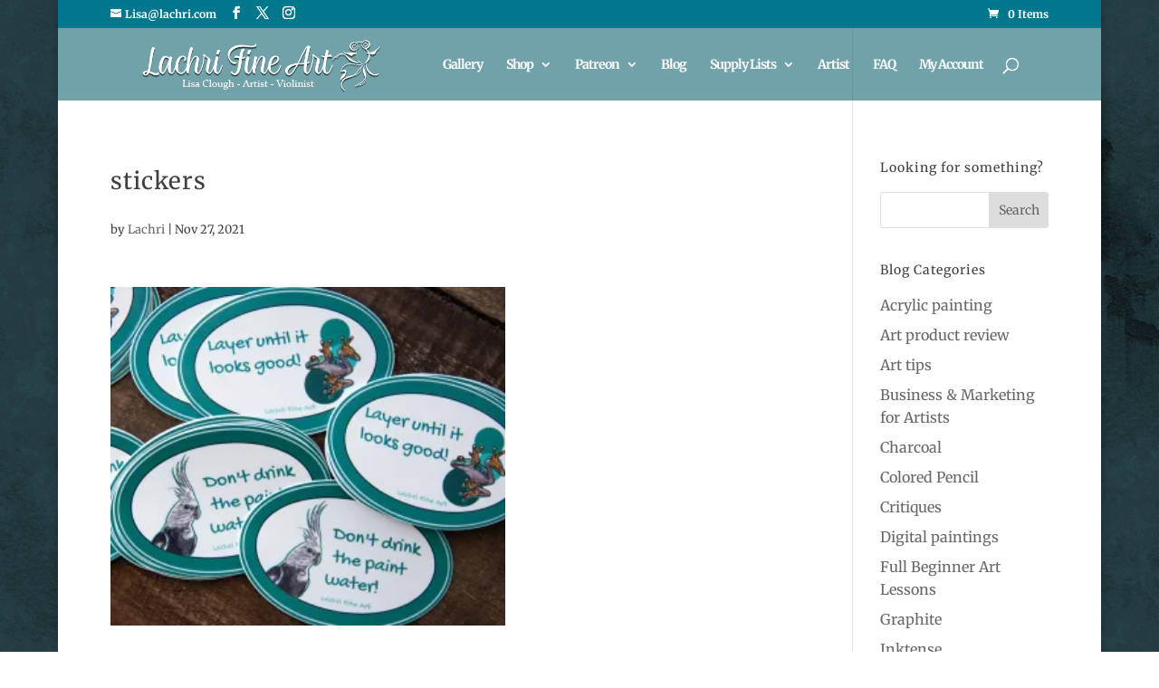

--- FILE ---
content_type: text/css
request_url: https://lachri.com/wp-content/et-cache/9742/et-divi-dynamic-9742-late.css?ver=1764381749
body_size: 98
content:
@font-face{font-family:FontAwesome;font-style:normal;font-weight:400;font-display:block;src:url(//lachri.com/wp-content/themes/Divi/core/admin/fonts/fontawesome/fa-regular-400.eot);src:url(//lachri.com/wp-content/themes/Divi/core/admin/fonts/fontawesome/fa-regular-400.eot?#iefix) format("embedded-opentype"),url(//lachri.com/wp-content/themes/Divi/core/admin/fonts/fontawesome/fa-regular-400.woff2) format("woff2"),url(//lachri.com/wp-content/themes/Divi/core/admin/fonts/fontawesome/fa-regular-400.woff) format("woff"),url(//lachri.com/wp-content/themes/Divi/core/admin/fonts/fontawesome/fa-regular-400.ttf) format("truetype"),url(//lachri.com/wp-content/themes/Divi/core/admin/fonts/fontawesome/fa-regular-400.svg#fontawesome) format("svg")}@font-face{font-family:FontAwesome;font-style:normal;font-weight:900;font-display:block;src:url(//lachri.com/wp-content/themes/Divi/core/admin/fonts/fontawesome/fa-solid-900.eot);src:url(//lachri.com/wp-content/themes/Divi/core/admin/fonts/fontawesome/fa-solid-900.eot?#iefix) format("embedded-opentype"),url(//lachri.com/wp-content/themes/Divi/core/admin/fonts/fontawesome/fa-solid-900.woff2) format("woff2"),url(//lachri.com/wp-content/themes/Divi/core/admin/fonts/fontawesome/fa-solid-900.woff) format("woff"),url(//lachri.com/wp-content/themes/Divi/core/admin/fonts/fontawesome/fa-solid-900.ttf) format("truetype"),url(//lachri.com/wp-content/themes/Divi/core/admin/fonts/fontawesome/fa-solid-900.svg#fontawesome) format("svg")}@font-face{font-family:FontAwesome;font-style:normal;font-weight:400;font-display:block;src:url(//lachri.com/wp-content/themes/Divi/core/admin/fonts/fontawesome/fa-brands-400.eot);src:url(//lachri.com/wp-content/themes/Divi/core/admin/fonts/fontawesome/fa-brands-400.eot?#iefix) format("embedded-opentype"),url(//lachri.com/wp-content/themes/Divi/core/admin/fonts/fontawesome/fa-brands-400.woff2) format("woff2"),url(//lachri.com/wp-content/themes/Divi/core/admin/fonts/fontawesome/fa-brands-400.woff) format("woff"),url(//lachri.com/wp-content/themes/Divi/core/admin/fonts/fontawesome/fa-brands-400.ttf) format("truetype"),url(//lachri.com/wp-content/themes/Divi/core/admin/fonts/fontawesome/fa-brands-400.svg#fontawesome) format("svg")}